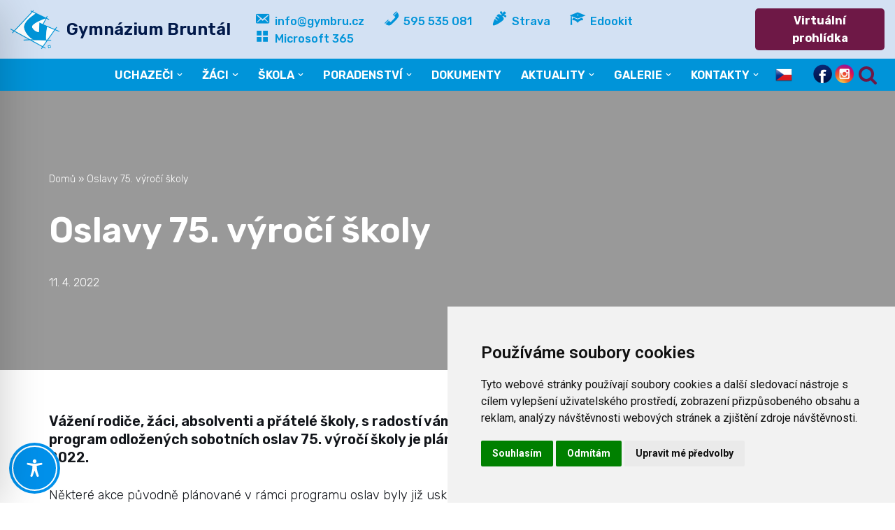

--- FILE ---
content_type: text/css
request_url: https://gymbru.cz/wp-content/uploads/elementor/css/post-884.css?ver=1768269000
body_size: 1167
content:
.elementor-884 .elementor-element.elementor-element-a6e229d > .elementor-shape-bottom .elementor-shape-fill{fill:#021A4A;}.elementor-884 .elementor-element.elementor-element-a6e229d > .elementor-shape-bottom svg{width:calc(115% + 1.3px);height:102px;}.elementor-884 .elementor-element.elementor-element-a6e229d{padding:125px 0px 0px 0px;}.elementor-884 .elementor-element.elementor-element-4c3f9bb:not(.elementor-motion-effects-element-type-background), .elementor-884 .elementor-element.elementor-element-4c3f9bb > .elementor-motion-effects-container > .elementor-motion-effects-layer{background-color:#021A4A;}.elementor-884 .elementor-element.elementor-element-4c3f9bb{transition:background 0.3s, border 0.3s, border-radius 0.3s, box-shadow 0.3s;margin-top:-2px;margin-bottom:0px;padding:20px 0px 20px 0px;}.elementor-884 .elementor-element.elementor-element-4c3f9bb > .elementor-background-overlay{transition:background 0.3s, border-radius 0.3s, opacity 0.3s;}.elementor-884 .elementor-element.elementor-element-092fdf5 > .elementor-element-populated{padding:0px 0px 0px 0px;}.elementor-widget-image .widget-image-caption{color:var( --e-global-color-text );font-family:var( --e-global-typography-text-font-family ), Sans-serif;font-weight:var( --e-global-typography-text-font-weight );}.elementor-884 .elementor-element.elementor-element-67d4e38 > .elementor-element-populated{padding:0px 20px 0px 50px;}.elementor-widget-heading .elementor-heading-title{font-family:var( --e-global-typography-primary-font-family ), Sans-serif;font-weight:var( --e-global-typography-primary-font-weight );color:var( --e-global-color-primary );}.elementor-884 .elementor-element.elementor-element-7064a0d .elementor-heading-title{font-family:"Rubik", Sans-serif;font-size:20px;font-weight:400;color:#FFFFFF;}.elementor-widget-icon-list .elementor-icon-list-item:not(:last-child):after{border-color:var( --e-global-color-text );}.elementor-widget-icon-list .elementor-icon-list-icon i{color:var( --e-global-color-primary );}.elementor-widget-icon-list .elementor-icon-list-icon svg{fill:var( --e-global-color-primary );}.elementor-widget-icon-list .elementor-icon-list-item > .elementor-icon-list-text, .elementor-widget-icon-list .elementor-icon-list-item > a{font-family:var( --e-global-typography-text-font-family ), Sans-serif;font-weight:var( --e-global-typography-text-font-weight );}.elementor-widget-icon-list .elementor-icon-list-text{color:var( --e-global-color-secondary );}.elementor-884 .elementor-element.elementor-element-6fda93c .elementor-icon-list-items:not(.elementor-inline-items) .elementor-icon-list-item:not(:last-child){padding-block-end:calc(0px/2);}.elementor-884 .elementor-element.elementor-element-6fda93c .elementor-icon-list-items:not(.elementor-inline-items) .elementor-icon-list-item:not(:first-child){margin-block-start:calc(0px/2);}.elementor-884 .elementor-element.elementor-element-6fda93c .elementor-icon-list-items.elementor-inline-items .elementor-icon-list-item{margin-inline:calc(0px/2);}.elementor-884 .elementor-element.elementor-element-6fda93c .elementor-icon-list-items.elementor-inline-items{margin-inline:calc(-0px/2);}.elementor-884 .elementor-element.elementor-element-6fda93c .elementor-icon-list-items.elementor-inline-items .elementor-icon-list-item:after{inset-inline-end:calc(-0px/2);}.elementor-884 .elementor-element.elementor-element-6fda93c .elementor-icon-list-icon i{color:#FFFFFF;transition:color 0.3s;}.elementor-884 .elementor-element.elementor-element-6fda93c .elementor-icon-list-icon svg{fill:#FFFFFF;transition:fill 0.3s;}.elementor-884 .elementor-element.elementor-element-6fda93c{--e-icon-list-icon-size:20px;--icon-vertical-offset:0px;}.elementor-884 .elementor-element.elementor-element-6fda93c .elementor-icon-list-item > .elementor-icon-list-text, .elementor-884 .elementor-element.elementor-element-6fda93c .elementor-icon-list-item > a{font-family:"Rubik", Sans-serif;font-size:18px;font-weight:300;text-decoration:none;}.elementor-884 .elementor-element.elementor-element-6fda93c .elementor-icon-list-text{color:#FFFFFF;transition:color 0.3s;}.elementor-884 .elementor-element.elementor-element-b66c860 > .elementor-widget-container{margin:-25px 0px 0px 0px;padding:0px 30px 0px 0px;}.elementor-884 .elementor-element.elementor-element-b66c860{text-align:start;}.elementor-884 .elementor-element.elementor-element-5b8a626 .elementor-icon-list-items:not(.elementor-inline-items) .elementor-icon-list-item:not(:last-child){padding-block-end:calc(0px/2);}.elementor-884 .elementor-element.elementor-element-5b8a626 .elementor-icon-list-items:not(.elementor-inline-items) .elementor-icon-list-item:not(:first-child){margin-block-start:calc(0px/2);}.elementor-884 .elementor-element.elementor-element-5b8a626 .elementor-icon-list-items.elementor-inline-items .elementor-icon-list-item{margin-inline:calc(0px/2);}.elementor-884 .elementor-element.elementor-element-5b8a626 .elementor-icon-list-items.elementor-inline-items{margin-inline:calc(-0px/2);}.elementor-884 .elementor-element.elementor-element-5b8a626 .elementor-icon-list-items.elementor-inline-items .elementor-icon-list-item:after{inset-inline-end:calc(-0px/2);}.elementor-884 .elementor-element.elementor-element-5b8a626 .elementor-icon-list-icon i{color:#FFFFFF;transition:color 0.3s;}.elementor-884 .elementor-element.elementor-element-5b8a626 .elementor-icon-list-icon svg{fill:#FFFFFF;transition:fill 0.3s;}.elementor-884 .elementor-element.elementor-element-5b8a626{--e-icon-list-icon-size:20px;--icon-vertical-offset:0px;}.elementor-884 .elementor-element.elementor-element-5b8a626 .elementor-icon-list-icon{padding-inline-end:0px;}.elementor-884 .elementor-element.elementor-element-5b8a626 .elementor-icon-list-item > .elementor-icon-list-text, .elementor-884 .elementor-element.elementor-element-5b8a626 .elementor-icon-list-item > a{font-family:"Rubik", Sans-serif;font-size:18px;font-weight:300;text-decoration:none;}.elementor-884 .elementor-element.elementor-element-5b8a626 .elementor-icon-list-text{color:#FFFFFF;transition:color 0.3s;}.elementor-884 .elementor-element.elementor-element-1a5faa6:not(.elementor-motion-effects-element-type-background), .elementor-884 .elementor-element.elementor-element-1a5faa6 > .elementor-motion-effects-container > .elementor-motion-effects-layer{background-color:#6E1846;}.elementor-884 .elementor-element.elementor-element-1a5faa6{transition:background 0.3s, border 0.3s, border-radius 0.3s, box-shadow 0.3s;margin-top:0px;margin-bottom:0px;padding:15px 0px 0px 0px;}.elementor-884 .elementor-element.elementor-element-1a5faa6 > .elementor-background-overlay{transition:background 0.3s, border-radius 0.3s, opacity 0.3s;}.elementor-884 .elementor-element.elementor-element-bd33d91 > .elementor-element-populated{margin:0px 0px 0px 0px;--e-column-margin-right:0px;--e-column-margin-left:0px;padding:0px 0px 0px 0px;}.elementor-widget-text-editor{font-family:var( --e-global-typography-text-font-family ), Sans-serif;font-weight:var( --e-global-typography-text-font-weight );color:var( --e-global-color-text );}.elementor-widget-text-editor.elementor-drop-cap-view-stacked .elementor-drop-cap{background-color:var( --e-global-color-primary );}.elementor-widget-text-editor.elementor-drop-cap-view-framed .elementor-drop-cap, .elementor-widget-text-editor.elementor-drop-cap-view-default .elementor-drop-cap{color:var( --e-global-color-primary );border-color:var( --e-global-color-primary );}.elementor-884 .elementor-element.elementor-element-3268b6c{text-align:center;color:#FFFFFF;}.elementor-884 .elementor-element.elementor-element-7b844d5{margin-top:-20px;margin-bottom:0px;padding:0px 0px 0px 0px;}@media(max-width:1024px){.elementor-884 .elementor-element.elementor-element-a6e229d > .elementor-shape-bottom svg{width:calc(135% + 1.3px);height:99px;}.elementor-884 .elementor-element.elementor-element-4c3f9bb{padding:20px 0px 20px 0px;}.elementor-884 .elementor-element.elementor-element-67d4e38 > .elementor-element-populated{margin:0px 0px 0px 0px;--e-column-margin-right:0px;--e-column-margin-left:0px;padding:0px 0px 0px 0px;}.elementor-884 .elementor-element.elementor-element-b66c860 > .elementor-widget-container{margin:-33px 0px 0px 0px;padding:0px 0px 0px 0px;}}@media(max-width:767px){.elementor-884 .elementor-element.elementor-element-a6e229d > .elementor-shape-bottom svg{width:calc(100% + 1.3px);height:0px;}.elementor-884 .elementor-element.elementor-element-a6e229d{margin-top:040px;margin-bottom:0px;padding:0px 0px 0px 0px;}.elementor-884 .elementor-element.elementor-element-4c3f9bb{margin-top:-20px;margin-bottom:0px;padding:0px 0px 0px 0px;}.elementor-884 .elementor-element.elementor-element-092fdf5 > .elementor-element-populated{margin:0px 0px 0px 0px;--e-column-margin-right:0px;--e-column-margin-left:0px;padding:0px 5px 0px 05px;}.elementor-884 .elementor-element.elementor-element-5dbccd3 > .elementor-widget-container{margin:0px 80px 0px 80px;padding:30px 0px 20px 0px;}.elementor-884 .elementor-element.elementor-element-67d4e38 > .elementor-element-populated{margin:20px 0px 0px 0px;--e-column-margin-right:0px;--e-column-margin-left:0px;padding:0px 10px 0px 10px;}.elementor-884 .elementor-element.elementor-element-7064a0d{text-align:center;}.elementor-884 .elementor-element.elementor-element-6fda93c .elementor-icon-list-item > .elementor-icon-list-text, .elementor-884 .elementor-element.elementor-element-6fda93c .elementor-icon-list-item > a{font-size:18px;}.elementor-884 .elementor-element.elementor-element-b66c860 > .elementor-widget-container{margin:-30px 0px 0px 80px;}.elementor-884 .elementor-element.elementor-element-5b8a626 .elementor-icon-list-items:not(.elementor-inline-items) .elementor-icon-list-item:not(:last-child){padding-block-end:calc(9px/2);}.elementor-884 .elementor-element.elementor-element-5b8a626 .elementor-icon-list-items:not(.elementor-inline-items) .elementor-icon-list-item:not(:first-child){margin-block-start:calc(9px/2);}.elementor-884 .elementor-element.elementor-element-5b8a626 .elementor-icon-list-items.elementor-inline-items .elementor-icon-list-item{margin-inline:calc(9px/2);}.elementor-884 .elementor-element.elementor-element-5b8a626 .elementor-icon-list-items.elementor-inline-items{margin-inline:calc(-9px/2);}.elementor-884 .elementor-element.elementor-element-5b8a626 .elementor-icon-list-items.elementor-inline-items .elementor-icon-list-item:after{inset-inline-end:calc(-9px/2);}.elementor-884 .elementor-element.elementor-element-5b8a626 .elementor-icon-list-item > .elementor-icon-list-text, .elementor-884 .elementor-element.elementor-element-5b8a626 .elementor-icon-list-item > a{font-size:18px;}.elementor-884 .elementor-element.elementor-element-1057619 > .elementor-widget-container{margin:-20px 0px 0px 0px;}}@media(min-width:768px){.elementor-884 .elementor-element.elementor-element-092fdf5{width:21.702%;}.elementor-884 .elementor-element.elementor-element-67d4e38{width:78.298%;}}@media(max-width:1024px) and (min-width:768px){.elementor-884 .elementor-element.elementor-element-092fdf5{width:40%;}.elementor-884 .elementor-element.elementor-element-67d4e38{width:60%;}}